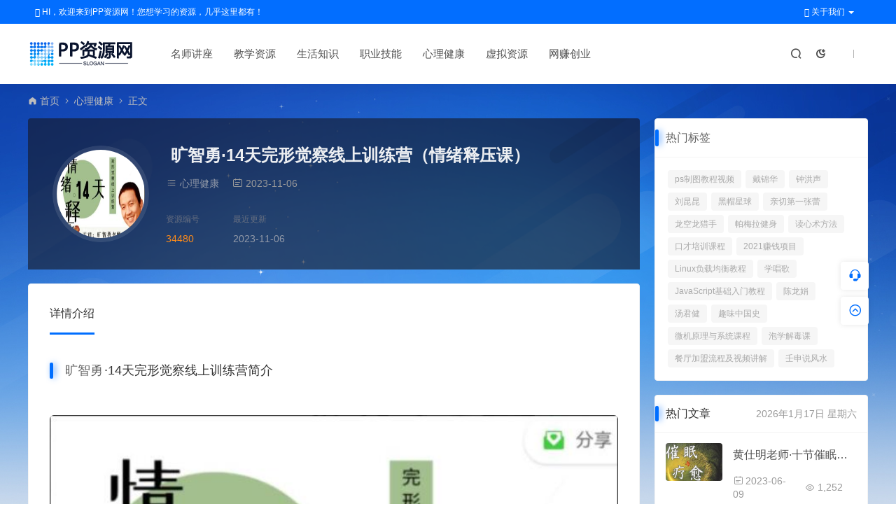

--- FILE ---
content_type: text/html; charset=UTF-8
request_url: https://www.ppym.net/34480.html
body_size: 15177
content:
<!DOCTYPE html>
<html lang="zh-Hans" >
	<head>
		<meta charset="UTF-8" />
		<meta name="applicable-device"content="pc,mobile">
		<meta http-equiv="X-UA-Compatible" content="IE=edge">
		<meta name="viewport" content="width=device-width, initial-scale=1">
		<title>旷智勇·14天完形觉察线上训练营（情绪释压课） - PP资源网</title>
		<meta name="keywords" content="旷智勇" />
		<meta name="description" content="旷智勇·14天完形觉察线上训练营简介 “14天完形觉察线上训练营课程”就是专为情绪释压设计的——跟着我,每天拿20分钟出来,重视并学着释放你的情绪吧。相信完成一段时间的训练之后，你会收获一个轻盈又自在、元气满满的你。 旷智勇·14天完形觉察线上训练营课程目录 以下是来自百度网盘中的资源截屏，资源是真实存在的，如果购买的..." />
		<link rel="shortcut icon" href=""/>
		<meta name='robots' content='max-image-preview:large' />
<style id='wp-emoji-styles-inline-css' type='text/css'>

	img.wp-smiley, img.emoji {
		display: inline !important;
		border: none !important;
		box-shadow: none !important;
		height: 1em !important;
		width: 1em !important;
		margin: 0 0.07em !important;
		vertical-align: -0.1em !important;
		background: none !important;
		padding: 0 !important;
	}
</style>
<style id='classic-theme-styles-inline-css' type='text/css'>
/*! This file is auto-generated */
.wp-block-button__link{color:#fff;background-color:#32373c;border-radius:9999px;box-shadow:none;text-decoration:none;padding:calc(.667em + 2px) calc(1.333em + 2px);font-size:1.125em}.wp-block-file__button{background:#32373c;color:#fff;text-decoration:none}
</style>
<style id='global-styles-inline-css' type='text/css'>
body{--wp--preset--color--black: #000000;--wp--preset--color--cyan-bluish-gray: #abb8c3;--wp--preset--color--white: #ffffff;--wp--preset--color--pale-pink: #f78da7;--wp--preset--color--vivid-red: #cf2e2e;--wp--preset--color--luminous-vivid-orange: #ff6900;--wp--preset--color--luminous-vivid-amber: #fcb900;--wp--preset--color--light-green-cyan: #7bdcb5;--wp--preset--color--vivid-green-cyan: #00d084;--wp--preset--color--pale-cyan-blue: #8ed1fc;--wp--preset--color--vivid-cyan-blue: #0693e3;--wp--preset--color--vivid-purple: #9b51e0;--wp--preset--gradient--vivid-cyan-blue-to-vivid-purple: linear-gradient(135deg,rgba(6,147,227,1) 0%,rgb(155,81,224) 100%);--wp--preset--gradient--light-green-cyan-to-vivid-green-cyan: linear-gradient(135deg,rgb(122,220,180) 0%,rgb(0,208,130) 100%);--wp--preset--gradient--luminous-vivid-amber-to-luminous-vivid-orange: linear-gradient(135deg,rgba(252,185,0,1) 0%,rgba(255,105,0,1) 100%);--wp--preset--gradient--luminous-vivid-orange-to-vivid-red: linear-gradient(135deg,rgba(255,105,0,1) 0%,rgb(207,46,46) 100%);--wp--preset--gradient--very-light-gray-to-cyan-bluish-gray: linear-gradient(135deg,rgb(238,238,238) 0%,rgb(169,184,195) 100%);--wp--preset--gradient--cool-to-warm-spectrum: linear-gradient(135deg,rgb(74,234,220) 0%,rgb(151,120,209) 20%,rgb(207,42,186) 40%,rgb(238,44,130) 60%,rgb(251,105,98) 80%,rgb(254,248,76) 100%);--wp--preset--gradient--blush-light-purple: linear-gradient(135deg,rgb(255,206,236) 0%,rgb(152,150,240) 100%);--wp--preset--gradient--blush-bordeaux: linear-gradient(135deg,rgb(254,205,165) 0%,rgb(254,45,45) 50%,rgb(107,0,62) 100%);--wp--preset--gradient--luminous-dusk: linear-gradient(135deg,rgb(255,203,112) 0%,rgb(199,81,192) 50%,rgb(65,88,208) 100%);--wp--preset--gradient--pale-ocean: linear-gradient(135deg,rgb(255,245,203) 0%,rgb(182,227,212) 50%,rgb(51,167,181) 100%);--wp--preset--gradient--electric-grass: linear-gradient(135deg,rgb(202,248,128) 0%,rgb(113,206,126) 100%);--wp--preset--gradient--midnight: linear-gradient(135deg,rgb(2,3,129) 0%,rgb(40,116,252) 100%);--wp--preset--font-size--small: 13px;--wp--preset--font-size--medium: 20px;--wp--preset--font-size--large: 36px;--wp--preset--font-size--x-large: 42px;--wp--preset--spacing--20: 0.44rem;--wp--preset--spacing--30: 0.67rem;--wp--preset--spacing--40: 1rem;--wp--preset--spacing--50: 1.5rem;--wp--preset--spacing--60: 2.25rem;--wp--preset--spacing--70: 3.38rem;--wp--preset--spacing--80: 5.06rem;--wp--preset--shadow--natural: 6px 6px 9px rgba(0, 0, 0, 0.2);--wp--preset--shadow--deep: 12px 12px 50px rgba(0, 0, 0, 0.4);--wp--preset--shadow--sharp: 6px 6px 0px rgba(0, 0, 0, 0.2);--wp--preset--shadow--outlined: 6px 6px 0px -3px rgba(255, 255, 255, 1), 6px 6px rgba(0, 0, 0, 1);--wp--preset--shadow--crisp: 6px 6px 0px rgba(0, 0, 0, 1);}:where(.is-layout-flex){gap: 0.5em;}:where(.is-layout-grid){gap: 0.5em;}body .is-layout-flow > .alignleft{float: left;margin-inline-start: 0;margin-inline-end: 2em;}body .is-layout-flow > .alignright{float: right;margin-inline-start: 2em;margin-inline-end: 0;}body .is-layout-flow > .aligncenter{margin-left: auto !important;margin-right: auto !important;}body .is-layout-constrained > .alignleft{float: left;margin-inline-start: 0;margin-inline-end: 2em;}body .is-layout-constrained > .alignright{float: right;margin-inline-start: 2em;margin-inline-end: 0;}body .is-layout-constrained > .aligncenter{margin-left: auto !important;margin-right: auto !important;}body .is-layout-constrained > :where(:not(.alignleft):not(.alignright):not(.alignfull)){max-width: var(--wp--style--global--content-size);margin-left: auto !important;margin-right: auto !important;}body .is-layout-constrained > .alignwide{max-width: var(--wp--style--global--wide-size);}body .is-layout-flex{display: flex;}body .is-layout-flex{flex-wrap: wrap;align-items: center;}body .is-layout-flex > *{margin: 0;}body .is-layout-grid{display: grid;}body .is-layout-grid > *{margin: 0;}:where(.wp-block-columns.is-layout-flex){gap: 2em;}:where(.wp-block-columns.is-layout-grid){gap: 2em;}:where(.wp-block-post-template.is-layout-flex){gap: 1.25em;}:where(.wp-block-post-template.is-layout-grid){gap: 1.25em;}.has-black-color{color: var(--wp--preset--color--black) !important;}.has-cyan-bluish-gray-color{color: var(--wp--preset--color--cyan-bluish-gray) !important;}.has-white-color{color: var(--wp--preset--color--white) !important;}.has-pale-pink-color{color: var(--wp--preset--color--pale-pink) !important;}.has-vivid-red-color{color: var(--wp--preset--color--vivid-red) !important;}.has-luminous-vivid-orange-color{color: var(--wp--preset--color--luminous-vivid-orange) !important;}.has-luminous-vivid-amber-color{color: var(--wp--preset--color--luminous-vivid-amber) !important;}.has-light-green-cyan-color{color: var(--wp--preset--color--light-green-cyan) !important;}.has-vivid-green-cyan-color{color: var(--wp--preset--color--vivid-green-cyan) !important;}.has-pale-cyan-blue-color{color: var(--wp--preset--color--pale-cyan-blue) !important;}.has-vivid-cyan-blue-color{color: var(--wp--preset--color--vivid-cyan-blue) !important;}.has-vivid-purple-color{color: var(--wp--preset--color--vivid-purple) !important;}.has-black-background-color{background-color: var(--wp--preset--color--black) !important;}.has-cyan-bluish-gray-background-color{background-color: var(--wp--preset--color--cyan-bluish-gray) !important;}.has-white-background-color{background-color: var(--wp--preset--color--white) !important;}.has-pale-pink-background-color{background-color: var(--wp--preset--color--pale-pink) !important;}.has-vivid-red-background-color{background-color: var(--wp--preset--color--vivid-red) !important;}.has-luminous-vivid-orange-background-color{background-color: var(--wp--preset--color--luminous-vivid-orange) !important;}.has-luminous-vivid-amber-background-color{background-color: var(--wp--preset--color--luminous-vivid-amber) !important;}.has-light-green-cyan-background-color{background-color: var(--wp--preset--color--light-green-cyan) !important;}.has-vivid-green-cyan-background-color{background-color: var(--wp--preset--color--vivid-green-cyan) !important;}.has-pale-cyan-blue-background-color{background-color: var(--wp--preset--color--pale-cyan-blue) !important;}.has-vivid-cyan-blue-background-color{background-color: var(--wp--preset--color--vivid-cyan-blue) !important;}.has-vivid-purple-background-color{background-color: var(--wp--preset--color--vivid-purple) !important;}.has-black-border-color{border-color: var(--wp--preset--color--black) !important;}.has-cyan-bluish-gray-border-color{border-color: var(--wp--preset--color--cyan-bluish-gray) !important;}.has-white-border-color{border-color: var(--wp--preset--color--white) !important;}.has-pale-pink-border-color{border-color: var(--wp--preset--color--pale-pink) !important;}.has-vivid-red-border-color{border-color: var(--wp--preset--color--vivid-red) !important;}.has-luminous-vivid-orange-border-color{border-color: var(--wp--preset--color--luminous-vivid-orange) !important;}.has-luminous-vivid-amber-border-color{border-color: var(--wp--preset--color--luminous-vivid-amber) !important;}.has-light-green-cyan-border-color{border-color: var(--wp--preset--color--light-green-cyan) !important;}.has-vivid-green-cyan-border-color{border-color: var(--wp--preset--color--vivid-green-cyan) !important;}.has-pale-cyan-blue-border-color{border-color: var(--wp--preset--color--pale-cyan-blue) !important;}.has-vivid-cyan-blue-border-color{border-color: var(--wp--preset--color--vivid-cyan-blue) !important;}.has-vivid-purple-border-color{border-color: var(--wp--preset--color--vivid-purple) !important;}.has-vivid-cyan-blue-to-vivid-purple-gradient-background{background: var(--wp--preset--gradient--vivid-cyan-blue-to-vivid-purple) !important;}.has-light-green-cyan-to-vivid-green-cyan-gradient-background{background: var(--wp--preset--gradient--light-green-cyan-to-vivid-green-cyan) !important;}.has-luminous-vivid-amber-to-luminous-vivid-orange-gradient-background{background: var(--wp--preset--gradient--luminous-vivid-amber-to-luminous-vivid-orange) !important;}.has-luminous-vivid-orange-to-vivid-red-gradient-background{background: var(--wp--preset--gradient--luminous-vivid-orange-to-vivid-red) !important;}.has-very-light-gray-to-cyan-bluish-gray-gradient-background{background: var(--wp--preset--gradient--very-light-gray-to-cyan-bluish-gray) !important;}.has-cool-to-warm-spectrum-gradient-background{background: var(--wp--preset--gradient--cool-to-warm-spectrum) !important;}.has-blush-light-purple-gradient-background{background: var(--wp--preset--gradient--blush-light-purple) !important;}.has-blush-bordeaux-gradient-background{background: var(--wp--preset--gradient--blush-bordeaux) !important;}.has-luminous-dusk-gradient-background{background: var(--wp--preset--gradient--luminous-dusk) !important;}.has-pale-ocean-gradient-background{background: var(--wp--preset--gradient--pale-ocean) !important;}.has-electric-grass-gradient-background{background: var(--wp--preset--gradient--electric-grass) !important;}.has-midnight-gradient-background{background: var(--wp--preset--gradient--midnight) !important;}.has-small-font-size{font-size: var(--wp--preset--font-size--small) !important;}.has-medium-font-size{font-size: var(--wp--preset--font-size--medium) !important;}.has-large-font-size{font-size: var(--wp--preset--font-size--large) !important;}.has-x-large-font-size{font-size: var(--wp--preset--font-size--x-large) !important;}
.wp-block-navigation a:where(:not(.wp-element-button)){color: inherit;}
:where(.wp-block-post-template.is-layout-flex){gap: 1.25em;}:where(.wp-block-post-template.is-layout-grid){gap: 1.25em;}
:where(.wp-block-columns.is-layout-flex){gap: 2em;}:where(.wp-block-columns.is-layout-grid){gap: 2em;}
.wp-block-pullquote{font-size: 1.5em;line-height: 1.6;}
</style>
<link rel='stylesheet' id='uikit-css' href='https://www.ppym.net/wp-content/themes/ceomax/static/css/uikit.css' type='text/css' media='all' />
<link rel='stylesheet' id='diy-css' href='https://www.ppym.net/wp-content/themes/ceomax/static/css/diy.css' type='text/css' media='all' />
<link rel='stylesheet' id='iconfont-css' href='https://www.ppym.net/wp-content/themes/ceomax/static/css/iconfont.css' type='text/css' media='all' />
<link rel='stylesheet' id='font-css' href='https://www.ppym.net/wp-content/themes/ceomax/static/css/font-awesome.min.css' type='text/css' media='all' />
<link rel='stylesheet' id='erphpdown-css' href='https://www.ppym.net/wp-content/themes/ceomax/ceoshop/erphpdown/static/erphpdown.css' type='text/css' media='screen' />
<link rel='stylesheet' id='style-css' href='https://www.ppym.net/wp-content/themes/ceomax/style.css' type='text/css' media='all' />
<script type="text/javascript" src="https://www.ppym.net/wp-content/themes/ceomax/static/js/jquery.min.js" id="jquery-js"></script>
<script type="text/javascript" src="https://www.ppym.net/wp-content/themes/ceomax/static/js/uikit.min.js" id="uikit-js"></script>
<script type="text/javascript" src="https://www.ppym.net/wp-content/themes/ceomax/static/js/jquery.form.js" id="form-js"></script>
<link rel="canonical" href="https://www.ppym.net/34480.html" />
<link rel='shortlink' href='https://www.ppym.net/?p=34480' />
	<style id="erphpdown-custom"></style>
	<script>window._ERPHPDOWN = {"uri":"https://www.ppym.net/wp-content/themes/ceomax/ceoshop/erphpdown/", "payment": "5", "theme": "ceomax"}</script>
	</head>
	<body id="ceotheme" class="">
        <script>var all_night_theme=false;</script><script>var is_switch_day_night=true;</script>	    <style>
			    </style>
		<div class="ceo-background-muted site ceo-zz-background" >
			<div class="ceo-topnav" style="display: block;background: #026eff;">
	<div class="ceo-container" style="position: relative;">
		<nav class="ceo-top-navbar">
    <ul class="ceo-top-nav navbar-left">
    	<li>
    		<a href="/vip" style="color:#fff" target="_blank"><i class="fa fa-bell-o"></i> HI，欢迎来到PP资源网！您想学习的资源，几乎这里都有！</a>
    	</li>
    </ul>
    <ul class="ceo-top-nav navbar-right ceo-nav-top-app">
            	    	<li class="lang-style" style="color: #fff;">
    		<ul class="ceo-top-nav">
    			<li class="dropdown language-btn">
    				<span class="dropdown-toggle m-t-0 " data-toggle="dropdown">
                		<i class="fa fa-coffee"></i> 关于我们                		<b class="caret"></b>
                	</span>
    				<ul class="dropdown-menu language-select" style="display: none;">
    					<b class="caret caret1"></b>
    					    				</ul>
    			</li>
    		</ul>
    	</li>
    	    </ul>
</nav>	</div>
</div>
<header class="header ceo-background-default ceo-position-relative">
    <div class="navbar">
    	<div class="ceo-container ceo-flex ceo-flex-middle ceo-position-relative ceo-logo-shou">
    		<a href="https://www.ppym.net" class="logo ceo-logo ceo-display-inline-block" alt="PP资源网">
    		    <div class="ceo-logo-nav-night ceo-visible@m" style="background-image: url(/wp-content/themes/ceomax/static/images/newlogo.png);"></div>
    		    <div class="ceo-app-logo" style="background-image: url(/wp-content/themes/ceomax/static/images/newlogo.png);"></div>
    		        		</a>
    		
    		<nav class="nav ceo-flex-1 ceo-position-relative ceo-visible@m"><ul id="menu-%e5%88%86%e7%b1%bb" class="nav ceo-flex-1 ceo-margin-remove"><li id="menu-item-34626" class="menu-item menu-item-type-taxonomy menu-item-object-category menu-item-34626"><a href="https://www.ppym.net/%e5%90%8d%e5%b8%88%e8%ae%b2%e5%ba%a7">名师讲座</a></li>
<li id="menu-item-34623" class="menu-item menu-item-type-taxonomy menu-item-object-category menu-item-34623"><a href="https://www.ppym.net/%e6%95%99%e5%ad%a6%e8%b5%84%e6%ba%90">教学资源</a></li>
<li id="menu-item-34624" class="menu-item menu-item-type-taxonomy menu-item-object-category menu-item-34624"><a href="https://www.ppym.net/%e7%94%9f%e6%b4%bb%e7%9f%a5%e8%af%86">生活知识</a></li>
<li id="menu-item-34622" class="menu-item menu-item-type-taxonomy menu-item-object-category menu-item-34622"><a href="https://www.ppym.net/%e8%81%8c%e4%b8%9a%e6%8a%80%e8%83%bd">职业技能</a></li>
<li id="menu-item-34627" class="menu-item menu-item-type-taxonomy menu-item-object-category current-post-ancestor current-menu-parent current-post-parent menu-item-34627"><a href="https://www.ppym.net/%e5%bf%83%e7%90%86%e5%81%a5%e5%ba%b7">心理健康</a></li>
<li id="menu-item-34628" class="menu-item menu-item-type-taxonomy menu-item-object-category menu-item-34628"><a href="https://www.ppym.net/%e8%99%9a%e6%8b%9f%e8%b5%84%e6%ba%90">虚拟资源</a></li>
<li id="menu-item-34621" class="menu-item menu-item-type-taxonomy menu-item-object-category menu-item-34621"><a href="https://www.ppym.net/%e7%bd%91%e8%b5%9a%e5%88%9b%e4%b8%9a">网赚创业</a></li>
</ul></nav>    
    		<div class="header-info ceo-flex ceo-flex-middle">
    		        			<a href="#header-search" class="header-search ceo-navbar-s" ceo-toggle><i class="iconfont icon-sousuo ceo-text-bolder"></i></a>
    			    			    			<a href="javascript:switchNightMode()" class="header-search ceo-navbar-s" ceo-tooltip="开启/关闭夜间模式"><i class="iconfont icon-nightmode ceo-text-bolder to-night"></i></a>
    			    			    			<a href="#mob-nav" ceo-toggle><i class="iconfont icon-category ceo-text-bolder ceo-hidden@s"></i></a>
    			<div id="mob-nav" ceo-offcanvas>
    		        <div class="ceo-offcanvas-bar ceo-background-default ceo-box-shadow-small">
    					<div class="mob-nav">
    						<div class="b-b ceo-padding-small ceo-text-center">
    							<a href="https://www.ppym.net" class="logo ceo-display-inline-block"><img src="/wp-content/themes/ceomax/static/images/newlogo.png" /></a>
    						</div>
    						<ul id="menu-%e5%88%86%e7%b1%bb-1" class="nav ceo-flex-1  ceo-text-left"><li class="menu-item menu-item-type-taxonomy menu-item-object-category menu-item-34626"><a href="https://www.ppym.net/%e5%90%8d%e5%b8%88%e8%ae%b2%e5%ba%a7">名师讲座</a></li>
<li class="menu-item menu-item-type-taxonomy menu-item-object-category menu-item-34623"><a href="https://www.ppym.net/%e6%95%99%e5%ad%a6%e8%b5%84%e6%ba%90">教学资源</a></li>
<li class="menu-item menu-item-type-taxonomy menu-item-object-category menu-item-34624"><a href="https://www.ppym.net/%e7%94%9f%e6%b4%bb%e7%9f%a5%e8%af%86">生活知识</a></li>
<li class="menu-item menu-item-type-taxonomy menu-item-object-category menu-item-34622"><a href="https://www.ppym.net/%e8%81%8c%e4%b8%9a%e6%8a%80%e8%83%bd">职业技能</a></li>
<li class="menu-item menu-item-type-taxonomy menu-item-object-category current-post-ancestor current-menu-parent current-post-parent menu-item-34627"><a href="https://www.ppym.net/%e5%bf%83%e7%90%86%e5%81%a5%e5%ba%b7">心理健康</a></li>
<li class="menu-item menu-item-type-taxonomy menu-item-object-category menu-item-34628"><a href="https://www.ppym.net/%e8%99%9a%e6%8b%9f%e8%b5%84%e6%ba%90">虚拟资源</a></li>
<li class="menu-item menu-item-type-taxonomy menu-item-object-category menu-item-34621"><a href="https://www.ppym.net/%e7%bd%91%e8%b5%9a%e5%88%9b%e4%b8%9a">网赚创业</a></li>
</ul>    					</div>
    		        </div>
    		    </div>
        		<div id="header-search" ceo-modal>
    <div class="ceo-tan ceo-modal-dialog ceo-modal-body home-modal ceo-padding-remove ceo-margin-auto-vertical">
        <button class="ceo-modal-close-default" type="button" ceo-close></button>
        <div class="b-r-12 ceo-background-default ceo-overflow-hidden ceo-position-relative ceo-padding-30px">
            <h3>搜索</h3>
    		<div class="search search-navbar">
    			<form method="get" class="b-r-4 b-a ceo-form ceo-flex ceo-overflow-hidden search-form" action="https://www.ppym.net">
    				<input type="search" placeholder="输入关键字搜索" autocomplete="off" value="" name="s" required="required" class="ceo-input ceo-flex-1 ceo-text-small">
    				<button type="submit"><i class="iconfont icon-sousuo ceo-text-bolder"></i></button>
    			</form>
    		</div>
            <div class="header-btn-search">
                <div class="header-btn-search-s ceo-dt change-color btn-search-all">搜索全站</div>
                            </div>
    		<div class="tags-item ceo-margin-top">
    			<p class="ceo-margin-small-bottom ceo-text-small">热门标签：</p>
    			<a href="https://www.ppym.net/tag/%e5%bf%ab%e9%80%9f%e8%b5%9a%e9%92%b1%e9%a1%b9%e7%9b%ae" class="tag-cloud-link tag-link-7280 tag-link-position-1" style="font-size: 12px;">快速赚钱项目</a>
<a href="https://www.ppym.net/tag/%e6%8f%92%e7%94%bb%e5%9f%b9%e8%ae%ad" class="tag-cloud-link tag-link-7493 tag-link-position-2" style="font-size: 12px;">插画培训</a>
<a href="https://www.ppym.net/tag/%e7%9f%ad%e8%a7%86%e9%a2%91%e5%88%9b%e4%bd%9c" class="tag-cloud-link tag-link-7218 tag-link-position-3" style="font-size: 12px;">短视频创作</a>
<a href="https://www.ppym.net/tag/%e9%9b%b6%e5%9f%ba%e7%a1%80%e7%82%92%e8%82%a1%e6%95%99%e7%a8%8b" class="tag-cloud-link tag-link-7824 tag-link-position-4" style="font-size: 12px;">零基础炒股教程</a>
<a href="https://www.ppym.net/tag/%e8%82%a1%e7%a5%a8%e5%9f%ba%e7%a1%80%e7%9f%a5%e8%af%86%e5%85%a5%e9%97%a8" class="tag-cloud-link tag-link-7498 tag-link-position-5" style="font-size: 12px;">股票基础知识入门</a>
<a href="https://www.ppym.net/tag/%e6%96%b0%e6%89%8b%e4%b9%b0%e8%82%a1%e7%a5%a8%e5%85%a5%e9%97%a8%e6%95%99%e7%a8%8b" class="tag-cloud-link tag-link-7212 tag-link-position-6" style="font-size: 12px;">新手买股票入门教程</a>
<a href="https://www.ppym.net/tag/%e8%82%a1%e7%a5%a8%e5%85%a5%e9%97%a8%e5%9f%ba%e7%a1%80%e7%9f%a5%e8%af%86%e8%ae%b2%e5%ba%a7" class="tag-cloud-link tag-link-7213 tag-link-position-7" style="font-size: 12px;">股票入门基础知识讲座</a>
<a href="https://www.ppym.net/tag/%e5%b9%b4%e8%bd%bb%e4%ba%ba%e5%88%9b%e4%b8%9a%e9%a1%b9%e7%9b%ae%e6%8e%a8%e8%8d%90" class="tag-cloud-link tag-link-8772 tag-link-position-8" style="font-size: 12px;">年轻人创业项目推荐</a>
<a href="https://www.ppym.net/tag/%e7%9f%ad%e8%a7%86%e9%a2%91%e4%b8%aa%e4%ba%baip%e8%bf%90%e8%90%a5" class="tag-cloud-link tag-link-8220 tag-link-position-9" style="font-size: 12px;">短视频个人ip运营</a>    		</div>
		</div>
    	<div class="home-modal-bottom">
    	    <ul>
    	        <li></li>
    	        <li></li>
    	    </ul>
    	</div>
	</div>
</div>
<script>
    $(".btn-search-all").on("click",function () {
        $(".search .search-form button").trigger('click')
    })
    $(".btn-search-category").on("click",function (event) {
        event.preventDefault()
        let search_s=$(".search-navbar input[name=s]").val();
        if(!search_s){
            return false;
        }
        let category_search_url='/?s='+search_s+"&cat=34480"
        console.log(category_search_url)
        location.href=category_search_url
    })
</script>        		
        		<em class="ceo-display-inline-block"></em>
    		</div>
    	</div>
    </div>
</header><main>
		<section class="beijing"  style="background: url(/wp-content/themes/ceomax/static/images/ceo-bg.jpg) no-repeat top center;">

		<div class="ceo-container ceo-margin-medium-bottom">
		    <!--当前位置-->
<div class="ceo-flex ceo-weizhi">
            <div class="crumb ceo-flex-1 ceo-text-small">
            <div class="crumb ceo-flex-1"><i class="iconfont icon-shouye1"></i> <a itemprop="breadcrumb" href="https://www.ppym.net">首页</a> <i class="iconfont icon-arrow-right"></i> <a itemprop="breadcrumb" href="https://www.ppym.net/%e5%bf%83%e7%90%86%e5%81%a5%e5%ba%b7">心理健康</a> <i class="iconfont icon-arrow-right"></i> <span class="current">正文</span></div>        </div>
        </div>
<!--当前位置-->			<div class="ceo-side-lie ceo-margin-top-20" ceo-grid>
				<div class="ceo-side-lie-z single ceo-width-auto">
					
<div class="ceo_app_shop">
    <div class="app_shop_mk" style="background: url(/wp-content/themes/ceomax/static/images/ceo-shop3-bg.png) no-repeat center top;background-size: 100% 100%;">
                <div class="app_shop_title">
            <h1 class="app_shop_title_h1" title="旷智勇·14天完形觉察线上训练营（情绪释压课）">
                

<div class="ceo-single-tese">
    </div>                旷智勇·14天完形觉察线上训练营（情绪释压课）            </h1>
            <div class="p2">
                <div class="ceo-text-small ceo-text-muted ceo-flex ceo-text-truncate ceo-overflow-auto">
				    <div class="avatar ceo-flex-middle">
					    				    </div>
				    					<span class="ceo-flex-1 ceo-display-inline-block ceo-single-right ceo-flex ceo-flex-middle"><i class="iconfont icon-rili"></i> 2023-11-06</span>
															
										<span class="ceo-display-inline-block ceo-single-left ceo-flex ceo-flex-middle">					</span>
									</div>
            </div>
        </div>
    </div>
    
        <div class="app_shop_box" style="display:none;">
        <div class="app_shop_jg ceo-flex">
            <span class="app_shop_jg_se ceo-flex-1">
                <em style="font-size: 12px;">¥</em>
                <span id="priceinfo">9</span>
                <em style="font-size: 12px;">知币 </em>
            </span>
            
            <!--点赞收藏按钮-->
                    </div>
        
        <!--VIP权限-->
        <div class="app_shop_vip">
            <span class="app_shop_vip_title">
                <i class="iconfont icon-sketch"></i>VIP免费            </span>
        </div>
        <script>
            $('.pricelt li').click(function () { !$(this).hasClass('disabled') && $(this).addClass("on").siblings().removeClass("on"); });
        </script>
        <div class="app_shop_an">
            <div class="xz">
                <!--下载按钮-->
                <div class="xz1">
                    <a class="makeFunc" href="javascript:void(0)" onclick="ceoshop_download('')"><i class="iconfont icon-download"></i>
                    立即下载                    </a>
                </div>
                
                <!--升级会员
                <div class="xz1">
                    <a class="shop3-vip" href="" target="_blank" >
                        <i class="iconfont icon-vip"></i>                     </a>
                </div>
                -->
            </div>
            
            <!--演示按钮-->
                        
            <!--提示语-->
                        
        </div>
            </div>
    </div>					<div class="ceo-shop3-zl">
    <div class="snyc" style="background: url(/wp-content/themes/ceomax/static/images/ceo-shop3-bg.png) no-repeat center top;background-size: 100% 100%;">
        <div class="proimg">
            <img src="https://yxx1.oss-cn-guangzhou.aliyuncs.com/wp-content/uploads/2023/11/06/1156808149ef0be70b4db9974fcfabbde8895b.jpg?x-oss-process=image/resize,m_fill,h_200,w_300&h=126&w=126&zc=1" data-src="https://yxx1.oss-cn-guangzhou.aliyuncs.com/wp-content/uploads/2023/11/06/1156808149ef0be70b4db9974fcfabbde8895b.jpg?x-oss-process=image/resize,m_fill,h_200,w_300&h=126&w=126&zc=1" alt="旷智勇·14天完形觉察线上训练营（情绪释压课）">
        </div>
        <div class="text">
            <h1 class="p1" title="旷智勇·14天完形觉察线上训练营（情绪释压课）">
                

<div class="ceo-single-tese">
    </div>                旷智勇·14天完形觉察线上训练营（情绪释压课）            </h1>
            <div class="p2">
                <div class="ceo-text-small ceo-text-muted ceo-flex ceo-text-truncate ceo-overflow-auto">
				    <div class="avatar ceo-flex ceo-flex-middle">
					    
												<span class="ceo-display-inline-block ceo-single-right ceo-flex ceo-flex-middle"><i class="iconfont icon-category"></i> <a href="https://www.ppym.net/%e5%bf%83%e7%90%86%e5%81%a5%e5%ba%b7">心理健康</a></span>
										    </div>
				    					<span class="ceo-display-inline-block ceo-single-right ceo-flex ceo-flex-middle"><i class="iconfont icon-rili"></i> 2023-11-06</span>
					
					
					
					
										<span class="ceo-display-inline-block ceo-flex ceo-flex-middle">					</span>
									</div>
            </div>

            <div class="p3">
                                <span>
                    <i>资源编号</i>
                    <b>34480</b>
                </span>
                
                
                                <span>
                    <i>最近更新</i>
                    <b>2023-11-06</b>
                </span>
                            </div>
        </div>
    </div>

    <div class="pricelt">
        <span class="sellP">
            <em style="font-size: 13px;">¥</em>
            <span id="priceinfo">9</span>
            <em style="font-size: 13px;">知币 </em>
            <span class="ceo-shop3-vip">
                <i class="iconfont icon-sketch"></i>VIP免费
                    <span class="stag_tp">
                        <a href="https://www.ppym.net/users?pd=money" target="_blank" class="ceoshop-vip2">升级VIP</a>
                        <label>尊享海量资源免费下载特权</label>
                    </span>            </span>
        </span>

        <!--点赞收藏按钮-->
        
    </div>


    </div>					<div class="">
						<div class="b-a b-r-4 single-warp ceo-overflow-hidden ceo-background-default ceo-margin-bottom ceo-padding-remove-bottom">
						    						                                    <ul class="single-navs single-nav ceo-padding-remove-left ceo-flex">
    							    <ul class="consultingshop ceo-flex-1 ">
    
                                    <li class="ceo-display-inline-block ceo-margin-medium-right"><span class="current"><a href="#xiangqing"  ceo-scroll>详情介绍</a></span></li>
    
    								</ul>
    						
							    </ul>
														
							<!--文章内容模块-->
							<div class="single-content" id="contentstart">
							    <!--内页顶部广告位-->
<!--内页顶部广告位-->                                
<div class="ceo-video-s">
<script src="https://www.ppym.net/wp-content/themes/ceomax/module/ckplayer/ckplayer.min.js"></script><script>
	$(".erphp-login-must").on("click",function () {
		UIkit.modal('#modal-login').show();
	})
    $(function () {

        if(jQuery('.ckplayer-video').length){
            jQuery('.ckplayer-video').each(function(){
                jQuery(this).height(jQuery(this).width()*0.5678);
            });
        }

        if(jQuery(".ckplayer-video-real").length){
            jQuery(".ckplayer-video-real").bind('contextmenu',function() { return false; });
            jQuery(".ckplayer-video-real").each(function(){
                var conv = jQuery(this).data("video")
                conn = jQuery(this).data("nonce");
                new ckplayer({
                    container:"#ckplayer-video-"+conn,
                    variable:"player",
                    autoplay:false,
                    video:conv
                });
            });
        }
        //提示购买
        $(".playicon").on("click",function () {
            if($(this).next().find(".erphpdown-buy").length){
                $(this).next().find(".erphpdown-buy").trigger('click')
            }
        })

        //播放
        $("li a.video_link_play,.ceo-shop5-liebiao a").on("click",function (event) {
            // event.preventDefault()
            console.log($(this).attr("data-video_link"))
            var video_link=$(this).attr("data-video_link")
            if(video_link){
                if( $(".single-video iframe").length){
                    $(".single-video iframe").attr('src',$(this).attr("data-video_link"))
                    $(".ceo-shop5-liebiao li").removeClass('ceo-shop5-liebiao-s')
                    $(".ceo-shop5-liebiao li a").removeClass('ceo-shop5-liebiao-d')
                    $(this).prev().addClass('ceo-shop5-liebiao-d')
                    $(this).addClass('ceo-shop5-liebiao-d')
                    return false;
                }
                if( $(".single-video video").length){
                    $(".single-video video").attr('src',$(this).attr("data-video_link"))
                    $(".ceo-shop5-liebiao li").removeClass('ceo-shop5-liebiao-s')
                    $(".ceo-shop5-liebiao li a").removeClass('ceo-shop5-liebiao-d')
                    $(this).prev().addClass('ceo-shop5-liebiao-d')
                    $(this).addClass('ceo-shop5-liebiao-d')
                    return false;
                }

            }
        })
    })

</script>
</div>
                                <h2><a href="https://www.ppym.net/tag/%e6%97%b7%e6%99%ba%e5%8b%87" title="查看所有文章关于 旷智勇"target="_blank">旷智勇</a>·14天完形觉察线上训练营简介</h2>
<p><a decoding="async" loading="lazy" class="alignnone wp-image-115681" title="旷智勇·14天完形觉察线上训练营简介" href="https://yxx1.oss-cn-guangzhou.aliyuncs.com/wp-content/uploads/2023/11/06/1156808149ef0be70b4db9974fcfabbde8895b.jpg" data-fancybox="images" data-fancybox="gallery"><img decoding="async" loading="lazy" class="alignnone wp-image-115681" title="旷智勇·14天完形觉察线上训练营简介" src="https://yxx1.oss-cn-guangzhou.aliyuncs.com/wp-content/uploads/2023/11/06/1156808149ef0be70b4db9974fcfabbde8895b.jpg" alt="旷智勇·14天完形觉察线上训练营简介" height="902" width="1261"></a></p>
<p>“14天完形觉察线上训练营课程”就是专为情绪释压设计的——跟着我,每天拿20分钟出来,重视并学着释放你的情绪吧。相信完成一段时间的训练之后，你会收获一个轻盈又自在、元气满满的你。</p>
<h2>旷智勇·14天完形觉察线上训练营课程目录</h2>
<p><span style="color: #ff0000">以下是来自百度网盘中的资源截屏，资源是真实存在的，如果购买的资源失效请联系客服获取</span><br />
<a decoding="async" loading="lazy" class="alignnone wp-image-115682" title="旷智勇·14天完形觉察线上训练营课程目录" href="https://yxx1.oss-cn-guangzhou.aliyuncs.com/wp-content/uploads/2023/11/06/115680c40293c3df1e4e5e8ac9860b7ed9f633.png" data-fancybox="images" data-fancybox="gallery"><img decoding="async" loading="lazy" class="alignnone wp-image-115682" title="旷智勇·14天完形觉察线上训练营课程目录" src="https://yxx1.oss-cn-guangzhou.aliyuncs.com/wp-content/uploads/2023/11/06/115680c40293c3df1e4e5e8ac9860b7ed9f633.png" alt="旷智勇·14天完形觉察线上训练营课程目录" height="1953" width="1264"></a></p>
<p>01.（必听）旷智勇老师成长背景.mp3</p>
<p>02.（必听）本课程设计思路与目的及效果.mp3</p>
<p>03.（必听）练习前温馨提示.mp3</p>
<p>04.第一天理论：自我与完形的三界觉察.mp3</p>
<p>05.第一天练习：自我的三界觉察.mp3</p>
<p>06.第二天理论：情绪对身心健康的影响.mp3</p>
<p>07.第二天练习：叹出你生命的苦痛与压抑.mp3</p>
<p>08.第三天理论：如何安静的和自己在一起.mp3</p>
<p>09.第三天练习：静静的只和自己在一起.mp3</p>
<p>10.第四天理论：身心一体的原理.mp3</p>
<p>11.第四天练习：释放你肩膀的压力.mp3</p>
<p>12.第五天理论：情绪对身体的影响.mp3</p>
<p>13.第五天练习：在抖动中松动你的身体与情绪.mp3</p>
<p>14.（练习前必听）艺术疗愈理论及练习前指导.mp3</p>
<p>15.第六天练习：一首歌的疗愈.mp3</p>
<p>16.第七天理论：什么是真正的爱自己？.mp3</p>
<p>17.第七天练习：我爱你，亲爱的身体.mp3</p>
<p>18.第八天理论：释放悲伤情绪的重要性.mp3</p>
<p>19第八天练习：释放你的悲伤，与往事干杯.mp3</p>
<p>20.第九天理论：愤怒情绪的作用及对身体的影响.mp3</p>
<p>21.第九天练习：愤怒，守护你的界线.mp3</p>
<p>22.第十天理论：（必听）给内在孩童的一封信.mp3</p>
<p>23.第十天引导：（必听）写信引导.mp3</p>
<p>24.第十天练习：给内在孩童的一封信.mp3</p>
<p>25.第十一天理论：母亲对孩子的影响.mp3</p>
<p>26.第十一天练习：妈妈，我想跟您说.mp3</p>
<p>27.第十二天理论：父亲，你是我的天.mp3</p>
<p>28.第十二天练习：爸爸，我想和您说.mp3</p>
<p>29.第十三天理论：呼吸对一个人的影响.mp3</p>
<p>30.第十三天练习：柔柔的腹式呼吸.mp3</p>
<p>31.第十四天理论：爱与感恩，让心灵升华.mp3</p>
<p>32.第十四天练习：感恩您.mp3</p>
<fieldset class="erphpdown" id="erphpdown"><legend>资源下载</legend>资源下载价格<span class="erphpdown-price">9</span>元<a href="javascript:;" rel="external nofollow"  class="erphp-wppay-loader erphpdown-buy" data-post="34480">立即支付</a>&nbsp;&nbsp;</fieldset>							</div>
							<!--文章内容模块-->

							<div class="single-foot ceo-text-center ceo-padding-an" id="single-anniu">
		
	    
		<a href="javascript:;" data-action="topTop" data-id="34480" class="ceo-display-inline-block btn change-color dotGood ">
		<i class="iconfont icon-dianzan"></i> 点赞 (<span class="count">21</span>)
	</a>
		
	
</div>

<!--版权-->
<div class="single-cop">
	<div class="ceo-alert-banquan b-r-4" ceo-alert>
		<p class="ceo-margin-remove-bottom ceo-margin-small-top ceo-margin-bottom-20">版权声明：本资源均通过网络等合法渠道获取，本资源仅作为学习交流所用，其版权归出版社或者原作者所有，本站不对所涉及的版权问题负责。本站提供的付费项目绝对不是商品价格，而是一种用户赞助打赏给站长整理资源的回馈，如原作者认为侵权请联系立即删除文章下架资源。</p>
	 
	</div>
</div>

<!--标签-->
<div class="ceo-margin-top b-t">
	<div class="tags-item ceo-single-tags">
		<a href="https://www.ppym.net/tag/%e6%97%b7%e6%99%ba%e5%8b%87" rel="tag">旷智勇</a>	</div>
</div>

						</div>
						
						
<div class="ceo-grid-small ceo-margin-bottom" ceo-grid>
		
		<div class="ceo-width-1-2">
		<div class="ceo-display-block ceo-text-truncate ceo-background-default ceo-padding-small b-r-4 b-a">
		<i class="iconfont icon-arrow-lift ceo-margin-right"></i>
		<a href="https://www.ppym.net/34471.html" rel="prev">常军·沟通心理学（百度网盘）</a>		</div>
	</div>
	<div class="ceo-width-1-2 ceo-text-right">
		<div class="ceo-display-block ceo-text-truncate ceo-background-default ceo-padding-small b-r-4 b-a">
		<a href="https://www.ppym.net/34495.html" rel="next">孙利群·多维无痛辨证取栓视频课程</a><i class="iconfont icon-arrow-right ceo-margin-left"></i>
		</div>
	</div>
	
	</div>
						<!--内页底部广告位-->
<!--内页底部广告位-->
						<!--常见问题-->
						
						<!--相关文章-->
																		<section id="ceoxiangguan" class="ceo-background-default b-b ceo-margin-bottom-20 ceo-margin-top-20 b-r-4 ceo-single-foos ceo-xiangguan">
	<div class="ceo-qa-commont section-title ceo-flex ceo-flex-middle">
		<h3 class="ceo-position-relative ceo-flex-1 ceo-display-inline-block ceo-margin-remove"><i class="iconfont icon-wenjuan"></i> 相关文章</h3>
	</div>
	<div class="card ceo-margin-top">
		<div class="ceo-grid-ceosmls" ceo-grid>
						
			<div class="ceo-width-1-1@s ceo-width-1-2 ceo-width-1-4@xl">
				<div class="card-item b-r-4 ceo-background-default ceo-overflow-hidden ceo-vip-icons">
                    <span class="meta-vip-tag"></span>
            
    
	<div class="ceo_xg_img">
    	<a href="https://www.ppym.net/35625.html"  class="cover ceo-display-block ceo-overflow-hidden ">

                	    <img src="https://yxx1.oss-cn-guangzhou.aliyuncs.com/wp-content/uploads/2024/09/27/43787faf219954eff9dabdcf0313e3ecc.png?x-oss-process=image/resize,m_fill,h_200,w_300" alt="亲子教育实战讲师认证营：培养新一代父母的家庭教育技能" class="ceo-width-1-1@s" >
    	</a>
    </div>
        <div class="ceo-padding-remove">
                <div class="card-title-desc">
            <a href="https://www.ppym.net/35625.html"  class="title ceo-display-block" title="亲子教育实战讲师认证营：培养新一代父母的家庭教育技能">
                亲子教育实战讲师认证营：培养新一代父母的家庭教育技能            </a>
        </div>
            </div>

        <div class="ceo_freepath_subtitle">
        <!--分类-->
                <div class="ceo_freepath_zhujiang">
            <a href="https://www.ppym.net/%e5%bf%83%e7%90%86%e5%81%a5%e5%ba%b7"><i class="fa fa-folder-open-o ceo-right-3"></i>心理健康</a>		</div>
				<!--演示-->
		        <div class="ceo_freepath_keshi">
                    </div>
                <!--标签-->
                <div class="ceo_biaoqian">
                </div>
            </div>
    
		<div class="ceo-padding-small card-foot ceo-card-foot">
		<div class="item-foot ceo-flex ceo-flex-middle">
			<div class="avatar ceo-flex-1 ceo-flex ceo-flex-middle">
		    				<img alt='' src='//www.ppym.net/wp-content/themes/ceomax/static/images/avatar.png' class='avatar avatar-20 photo' data-id='1' height='20' width='20' />					    				<span class="ceo-font-mini ceo-display-block ceo-margin-small-left"><a href="https://www.ppym.net/author/zhixing" title="由 资源君 发布" rel="author">资源君</a></span>
						</div>
			<div class="cat ceo-font-mini ceo-text-truncate">
			    			    <span class="ceo-yc ceo-ycd ceo-display-inline-block ceo-flex ceo-flex-middle ceo-card-margin-left" ceo-tooltip="2024-09-12" ><i class="iconfont icon-rili"></i> 1年前			    </span>
			    			    				<span class="ceo-ycd ceo-display-inline-block ceo-flex ceo-flex-middle ceo-card-margin-left"><i class="iconfont icon-yanjing"></i> 559				</span>
												<span class="ceoshop-price ceo-card-margin-left" style="color: #ff4800;"><i class="iconfont icon-credit-level"></i> 9</span>							</div>
		</div>
	</div>
	</div>
			</div>
			
			<div class="ceo-width-1-1@s ceo-width-1-2 ceo-width-1-4@xl">
				<div class="card-item b-r-4 ceo-background-default ceo-overflow-hidden ceo-vip-icons">
                    <span class="meta-vip-tag"></span>
            
    
	<div class="ceo_xg_img">
    	<a href="https://www.ppym.net/35633.html"  class="cover ceo-display-block ceo-overflow-hidden ">

                	    <img src="https://yxx1.oss-cn-guangzhou.aliyuncs.com/wp-content/uploads/2024/09/27/127fd4e26737bf4479aff96ef53fb38cee.jpg?x-oss-process=image/resize,m_fill,h_200,w_300" alt="打造未来人才的必备课程：奕妈高分高能课程（64集）" class="ceo-width-1-1@s" >
    	</a>
    </div>
        <div class="ceo-padding-remove">
                <div class="card-title-desc">
            <a href="https://www.ppym.net/35633.html"  class="title ceo-display-block" title="打造未来人才的必备课程：奕妈高分高能课程（64集）">
                打造未来人才的必备课程：奕妈高分高能课程（64集）            </a>
        </div>
            </div>

        <div class="ceo_freepath_subtitle">
        <!--分类-->
                <div class="ceo_freepath_zhujiang">
            <a href="https://www.ppym.net/%e5%bf%83%e7%90%86%e5%81%a5%e5%ba%b7"><i class="fa fa-folder-open-o ceo-right-3"></i>心理健康</a>		</div>
				<!--演示-->
		        <div class="ceo_freepath_keshi">
                    </div>
                <!--标签-->
                <div class="ceo_biaoqian">
                </div>
            </div>
    
		<div class="ceo-padding-small card-foot ceo-card-foot">
		<div class="item-foot ceo-flex ceo-flex-middle">
			<div class="avatar ceo-flex-1 ceo-flex ceo-flex-middle">
		    				<img alt='' src='//www.ppym.net/wp-content/themes/ceomax/static/images/avatar.png' class='avatar avatar-20 photo' data-id='1' height='20' width='20' />					    				<span class="ceo-font-mini ceo-display-block ceo-margin-small-left"><a href="https://www.ppym.net/author/zhixing" title="由 资源君 发布" rel="author">资源君</a></span>
						</div>
			<div class="cat ceo-font-mini ceo-text-truncate">
			    			    <span class="ceo-yc ceo-ycd ceo-display-inline-block ceo-flex ceo-flex-middle ceo-card-margin-left" ceo-tooltip="2024-09-10" ><i class="iconfont icon-rili"></i> 1年前			    </span>
			    			    				<span class="ceo-ycd ceo-display-inline-block ceo-flex ceo-flex-middle ceo-card-margin-left"><i class="iconfont icon-yanjing"></i> 1,128				</span>
												<span class="ceoshop-price ceo-card-margin-left" style="color: #ff4800;"><i class="iconfont icon-credit-level"></i> 9</span>							</div>
		</div>
	</div>
	</div>
			</div>
			
			<div class="ceo-width-1-1@s ceo-width-1-2 ceo-width-1-4@xl">
				<div class="card-item b-r-4 ceo-background-default ceo-overflow-hidden ceo-vip-icons">
                    <span class="meta-vip-tag"></span>
            
    
	<div class="ceo_xg_img">
    	<a href="https://www.ppym.net/35634.html"  class="cover ceo-display-block ceo-overflow-hidden ">

                	    <img src="https://yxx1.oss-cn-guangzhou.aliyuncs.com/wp-content/uploads/2024/09/27/1393b5316937ce4b8a9b78df9ae8009993.jpg?x-oss-process=image/resize,m_fill,h_200,w_300" alt="唤醒学习激情：探索张无敌3阶16式动力唤醒法" class="ceo-width-1-1@s" >
    	</a>
    </div>
        <div class="ceo-padding-remove">
                <div class="card-title-desc">
            <a href="https://www.ppym.net/35634.html"  class="title ceo-display-block" title="唤醒学习激情：探索张无敌3阶16式动力唤醒法">
                唤醒学习激情：探索张无敌3阶16式动力唤醒法            </a>
        </div>
            </div>

        <div class="ceo_freepath_subtitle">
        <!--分类-->
                <div class="ceo_freepath_zhujiang">
            <a href="https://www.ppym.net/%e5%bf%83%e7%90%86%e5%81%a5%e5%ba%b7"><i class="fa fa-folder-open-o ceo-right-3"></i>心理健康</a>		</div>
				<!--演示-->
		        <div class="ceo_freepath_keshi">
                    </div>
                <!--标签-->
                <div class="ceo_biaoqian">
                </div>
            </div>
    
		<div class="ceo-padding-small card-foot ceo-card-foot">
		<div class="item-foot ceo-flex ceo-flex-middle">
			<div class="avatar ceo-flex-1 ceo-flex ceo-flex-middle">
		    				<img alt='' src='//www.ppym.net/wp-content/themes/ceomax/static/images/avatar.png' class='avatar avatar-20 photo' data-id='1' height='20' width='20' />					    				<span class="ceo-font-mini ceo-display-block ceo-margin-small-left"><a href="https://www.ppym.net/author/zhixing" title="由 资源君 发布" rel="author">资源君</a></span>
						</div>
			<div class="cat ceo-font-mini ceo-text-truncate">
			    			    <span class="ceo-yc ceo-ycd ceo-display-inline-block ceo-flex ceo-flex-middle ceo-card-margin-left" ceo-tooltip="2024-09-10" ><i class="iconfont icon-rili"></i> 1年前			    </span>
			    			    				<span class="ceo-ycd ceo-display-inline-block ceo-flex ceo-flex-middle ceo-card-margin-left"><i class="iconfont icon-yanjing"></i> 1,004				</span>
												<span class="ceoshop-price ceo-card-margin-left" style="color: #ff4800;"><i class="iconfont icon-credit-level"></i> 9</span>							</div>
		</div>
	</div>
	</div>
			</div>
			
			<div class="ceo-width-1-1@s ceo-width-1-2 ceo-width-1-4@xl">
				<div class="card-item b-r-4 ceo-background-default ceo-overflow-hidden ceo-vip-icons">
                    <span class="meta-vip-tag"></span>
            
    
	<div class="ceo_xg_img">
    	<a href="https://www.ppym.net/35643.html"  class="cover ceo-display-block ceo-overflow-hidden ">

                	    <img src="https://yxx1.oss-cn-guangzhou.aliyuncs.com/wp-content/uploads/2024/09/27/227731469d5a4349bd83e854ba1bec66c6.png?x-oss-process=image/resize,m_fill,h_200,w_300" alt="国家EPC认证班新一期：升学规划指导师黄埔3期火热招生中" class="ceo-width-1-1@s" >
    	</a>
    </div>
        <div class="ceo-padding-remove">
                <div class="card-title-desc">
            <a href="https://www.ppym.net/35643.html"  class="title ceo-display-block" title="国家EPC认证班新一期：升学规划指导师黄埔3期火热招生中">
                国家EPC认证班新一期：升学规划指导师黄埔3期火热招生中            </a>
        </div>
            </div>

        <div class="ceo_freepath_subtitle">
        <!--分类-->
                <div class="ceo_freepath_zhujiang">
            <a href="https://www.ppym.net/%e5%bf%83%e7%90%86%e5%81%a5%e5%ba%b7"><i class="fa fa-folder-open-o ceo-right-3"></i>心理健康</a>		</div>
				<!--演示-->
		        <div class="ceo_freepath_keshi">
                    </div>
                <!--标签-->
                <div class="ceo_biaoqian">
                </div>
            </div>
    
		<div class="ceo-padding-small card-foot ceo-card-foot">
		<div class="item-foot ceo-flex ceo-flex-middle">
			<div class="avatar ceo-flex-1 ceo-flex ceo-flex-middle">
		    				<img alt='' src='//www.ppym.net/wp-content/themes/ceomax/static/images/avatar.png' class='avatar avatar-20 photo' data-id='1' height='20' width='20' />					    				<span class="ceo-font-mini ceo-display-block ceo-margin-small-left"><a href="https://www.ppym.net/author/zhixing" title="由 资源君 发布" rel="author">资源君</a></span>
						</div>
			<div class="cat ceo-font-mini ceo-text-truncate">
			    			    <span class="ceo-yc ceo-ycd ceo-display-inline-block ceo-flex ceo-flex-middle ceo-card-margin-left" ceo-tooltip="2024-09-09" ><i class="iconfont icon-rili"></i> 1年前			    </span>
			    			    				<span class="ceo-ycd ceo-display-inline-block ceo-flex ceo-flex-middle ceo-card-margin-left"><i class="iconfont icon-yanjing"></i> 754				</span>
												<span class="ceoshop-price ceo-card-margin-left" style="color: #ff4800;"><i class="iconfont icon-credit-level"></i> 9</span>							</div>
		</div>
	</div>
	</div>
			</div>
			
		</div>
	</div>
</section>																		
						<!--猜你喜欢-->
						
						<!--评论模块-->
												
						<!--联系官方-->
						
					</div>
				</div>
				                <div class="ceo-side-lie-y ceo-width-expand sidebar-column">
                                                              <style>.sidebar .user-info{display: none}</style>
                	<div class="sidebar">
    <section class="side-tag b-r-4 b-a ceo-background-default ceo-margin-bottom">
	<div class="b-b ceo-padding-small ceo-flex ceo-flex-middle">
		<span class="side-title side-title-style ceo-position-relative">热门标签</span>
	</div>
	<ul class="ceo-list tags-item ceo-padding-small ceo-margin-remove">
		<a ceo-tooltip="11个相关文章" href="https://www.ppym.net/tag/ps%e5%88%b6%e5%9b%be%e6%95%99%e7%a8%8b%e8%a7%86%e9%a2%91" target="_blank" class="b-r-4 ceo-text-small" >ps制图教程视频</a><a ceo-tooltip="2个相关文章" href="https://www.ppym.net/tag/%e6%88%b4%e9%94%a6%e5%8d%8e" target="_blank" class="b-r-4 ceo-text-small" >戴锦华</a><a ceo-tooltip="1个相关文章" href="https://www.ppym.net/tag/%e9%92%9f%e6%b4%aa%e5%a3%b0" target="_blank" class="b-r-4 ceo-text-small" >钟洪声</a><a ceo-tooltip="1个相关文章" href="https://www.ppym.net/tag/%e5%88%98%e6%98%86%e6%98%86" target="_blank" class="b-r-4 ceo-text-small" >刘昆昆</a><a ceo-tooltip="1个相关文章" href="https://www.ppym.net/tag/%e9%bb%91%e5%b8%bd%e6%98%9f%e7%90%83" target="_blank" class="b-r-4 ceo-text-small" >黑帽星球</a><a ceo-tooltip="1个相关文章" href="https://www.ppym.net/tag/%e4%ba%b2%e5%88%87%e7%ac%ac%e4%b8%80%e5%bc%a0%e8%95%be" target="_blank" class="b-r-4 ceo-text-small" >亲切第一张蕾</a><a ceo-tooltip="1个相关文章" href="https://www.ppym.net/tag/%e9%be%99%e7%a9%ba%e9%be%99%e7%8c%8e%e6%89%8b" target="_blank" class="b-r-4 ceo-text-small" >龙空龙猎手</a><a ceo-tooltip="1个相关文章" href="https://www.ppym.net/tag/%e5%b8%95%e6%a2%85%e6%8b%89%e5%81%a5%e8%ba%ab" target="_blank" class="b-r-4 ceo-text-small" >帕梅拉健身</a><a ceo-tooltip="1个相关文章" href="https://www.ppym.net/tag/%e8%af%bb%e5%bf%83%e6%9c%af%e6%96%b9%e6%b3%95" target="_blank" class="b-r-4 ceo-text-small" >读心术方法</a><a ceo-tooltip="6个相关文章" href="https://www.ppym.net/tag/%e5%8f%a3%e6%89%8d%e5%9f%b9%e8%ae%ad%e8%af%be%e7%a8%8b" target="_blank" class="b-r-4 ceo-text-small" >口才培训课程</a><a ceo-tooltip="68个相关文章" href="https://www.ppym.net/tag/2021%e8%b5%9a%e9%92%b1%e9%a1%b9%e7%9b%ae" target="_blank" class="b-r-4 ceo-text-small" >2021赚钱项目</a><a ceo-tooltip="1个相关文章" href="https://www.ppym.net/tag/linux%e8%b4%9f%e8%bd%bd%e5%9d%87%e8%a1%a1%e6%95%99%e7%a8%8b" target="_blank" class="b-r-4 ceo-text-small" >Linux负载均衡教程</a><a ceo-tooltip="4个相关文章" href="https://www.ppym.net/tag/%e5%ad%a6%e5%94%b1%e6%ad%8c" target="_blank" class="b-r-4 ceo-text-small" >学唱歌</a><a ceo-tooltip="6个相关文章" href="https://www.ppym.net/tag/javascript%e5%9f%ba%e7%a1%80%e5%85%a5%e9%97%a8%e6%95%99%e7%a8%8b" target="_blank" class="b-r-4 ceo-text-small" >JavaScript基础入门教程</a><a ceo-tooltip="1个相关文章" href="https://www.ppym.net/tag/%e9%99%88%e9%be%99%e5%a8%9f" target="_blank" class="b-r-4 ceo-text-small" >陈龙娟</a><a ceo-tooltip="1个相关文章" href="https://www.ppym.net/tag/%e6%b1%a4%e5%90%9b%e5%81%a5" target="_blank" class="b-r-4 ceo-text-small" >汤君健</a><a ceo-tooltip="1个相关文章" href="https://www.ppym.net/tag/%e8%b6%a3%e5%91%b3%e4%b8%ad%e5%9b%bd%e5%8f%b2" target="_blank" class="b-r-4 ceo-text-small" >趣味中国史</a><a ceo-tooltip="1个相关文章" href="https://www.ppym.net/tag/%e5%be%ae%e6%9c%ba%e5%8e%9f%e7%90%86%e4%b8%8e%e7%b3%bb%e7%bb%9f%e8%af%be%e7%a8%8b" target="_blank" class="b-r-4 ceo-text-small" >微机原理与系统课程</a><a ceo-tooltip="1个相关文章" href="https://www.ppym.net/tag/%e6%b3%a1%e5%ad%a6%e8%a7%a3%e6%af%92%e8%af%be" target="_blank" class="b-r-4 ceo-text-small" >泡学解毒课</a><a ceo-tooltip="1个相关文章" href="https://www.ppym.net/tag/%e9%a4%90%e5%8e%85%e5%8a%a0%e7%9b%9f%e6%b5%81%e7%a8%8b%e5%8f%8a%e8%a7%86%e9%a2%91%e8%ae%b2%e8%a7%a3" target="_blank" class="b-r-4 ceo-text-small" >餐厅加盟流程及视频讲解</a><a ceo-tooltip="2个相关文章" href="https://www.ppym.net/tag/%e5%a3%ac%e7%94%b3%e8%af%b4%e9%a3%8e%e6%b0%b4" target="_blank" class="b-r-4 ceo-text-small" >壬申说风水</a>	</ul>
</section><section class="side-art b-a b-r-4 ceo-background-default ceo-margin-bottom">
	<div class="b-b ceo-padding-small ceo-clearfix  ceo-flex ceo-flex-middle">
		<span class="side-title side-title-style ceo-h5 ceo-float-left ceo-margin-remove ceo-position-relative">热门文章</span>
		<span class="home-time ceo-float-right ceo-display-inline-block ceo-text-muted ceo-text-small ceo-flex-1 ceo-text-right"></span>
	</div>
	<ul class="ceo-list ceo-padding-remove ceo-overflow-auto ceo-sidebar-wenzhang">
		
		<li class="ceo-margin-remove-top">
			<div class="b-b ceo-padding-small">
				<div ceo-grid class="ceo-grid-small">
					<div class="ceo-width-1-3">
						<a href="https://www.ppym.net/32481.html" class="side-art-cover b-r-4 ceo-display-block ceo-overflow-hidden">
							<img src="https://yxx1.oss-cn-guangzhou.aliyuncs.com/wp-content/uploads/2023/09/11193911b44e1213984e929ca470af233415cd.jpg?x-oss-process=image/resize,m_fill,h_200,w_300" alt="黄仕明老师·十节催眠疗愈练习课程视频" />
						</a>
					</div>
					<div class="ceo-width-2-3 ceo-sidebar-article-c">
						<div class="ceo-card">
							<p class="ceo-margin-small-bottom">
								<a href="https://www.ppym.net/32481.html" target="_blank" class="ceo-display-block ceo-text-truncate">黄仕明老师·十节催眠疗愈练习课程视频</a>
							</p>
							<div class="ceo-sidebar-article-ch ceo-text-meta ceo-margin-small-top ceo-flex">
								<span class="ceo-margin-right"><i class="iconfont icon-rili"></i>2023-06-09</span>
								<span class="ceo-margin-right ceo-flex ceo-flex-middle"><i class="iconfont iconfont icon-yanjing"></i>1,252</span>
							</div>
						</div>
					</div>
				</div>
			</div>
		</li>
		
		<li class="ceo-margin-remove-top">
			<div class="b-b ceo-padding-small">
				<div ceo-grid class="ceo-grid-small">
					<div class="ceo-width-1-3">
						<a href="https://www.ppym.net/31486.html" class="side-art-cover b-r-4 ceo-display-block ceo-overflow-hidden">
							<img src="https://yxx1.oss-cn-guangzhou.aliyuncs.com/wp-content/uploads/2023/09/10704894fdf47bf65942b6b878f2ffd1c7b0b2.jpg?x-oss-process=image/resize,m_fill,h_200,w_300" alt="施琪嘉的心理成长课：疗愈内在小孩，激活你内心的能量" />
						</a>
					</div>
					<div class="ceo-width-2-3 ceo-sidebar-article-c">
						<div class="ceo-card">
							<p class="ceo-margin-small-bottom">
								<a href="https://www.ppym.net/31486.html" target="_blank" class="ceo-display-block ceo-text-truncate">施琪嘉的心理成长课：疗愈内在小孩，激活你内心的能量</a>
							</p>
							<div class="ceo-sidebar-article-ch ceo-text-meta ceo-margin-small-top ceo-flex">
								<span class="ceo-margin-right"><i class="iconfont icon-rili"></i>2022-11-05</span>
								<span class="ceo-margin-right ceo-flex ceo-flex-middle"><i class="iconfont iconfont icon-yanjing"></i>1,036</span>
							</div>
						</div>
					</div>
				</div>
			</div>
		</li>
		
		<li class="ceo-margin-remove-top">
			<div class="b-b ceo-padding-small">
				<div ceo-grid class="ceo-grid-small">
					<div class="ceo-width-1-3">
						<a href="https://www.ppym.net/34531.html" class="side-art-cover b-r-4 ceo-display-block ceo-overflow-hidden">
							<img src="https://yxx1.oss-cn-guangzhou.aliyuncs.com/wp-content/uploads/2023/11/17/1159012d9a1130f2ff43839d0e8ba4ba6758ff.jpg?x-oss-process=image/resize,m_fill,h_200,w_300" alt="北乔老师·重建框架思维的认知17集" />
						</a>
					</div>
					<div class="ceo-width-2-3 ceo-sidebar-article-c">
						<div class="ceo-card">
							<p class="ceo-margin-small-bottom">
								<a href="https://www.ppym.net/34531.html" target="_blank" class="ceo-display-block ceo-text-truncate">北乔老师·重建框架思维的认知17集</a>
							</p>
							<div class="ceo-sidebar-article-ch ceo-text-meta ceo-margin-small-top ceo-flex">
								<span class="ceo-margin-right"><i class="iconfont icon-rili"></i>2023-11-17</span>
								<span class="ceo-margin-right ceo-flex ceo-flex-middle"><i class="iconfont iconfont icon-yanjing"></i>1,087</span>
							</div>
						</div>
					</div>
				</div>
			</div>
		</li>
		
		<li class="ceo-margin-remove-top">
			<div class="b-b ceo-padding-small">
				<div ceo-grid class="ceo-grid-small">
					<div class="ceo-width-1-3">
						<a href="https://www.ppym.net/33786.html" class="side-art-cover b-r-4 ceo-display-block ceo-overflow-hidden">
							<img src="https://yxx1.oss-cn-guangzhou.aliyuncs.com/wp-content/uploads/2023/09/25/76753eea8acab03a84ff0b3970223c26c1486.jpg?x-oss-process=image/resize,m_fill,h_200,w_300" alt="面对迷茫和焦虑怎么办_解决你的12种人生焦虑" />
						</a>
					</div>
					<div class="ceo-width-2-3 ceo-sidebar-article-c">
						<div class="ceo-card">
							<p class="ceo-margin-small-bottom">
								<a href="https://www.ppym.net/33786.html" target="_blank" class="ceo-display-block ceo-text-truncate">面对迷茫和焦虑怎么办_解决你的12种人生焦虑</a>
							</p>
							<div class="ceo-sidebar-article-ch ceo-text-meta ceo-margin-small-top ceo-flex">
								<span class="ceo-margin-right"><i class="iconfont icon-rili"></i>2021-05-09</span>
								<span class="ceo-margin-right ceo-flex ceo-flex-middle"><i class="iconfont iconfont icon-yanjing"></i>1,095</span>
							</div>
						</div>
					</div>
				</div>
			</div>
		</li>
		
		<li class="ceo-margin-remove-top">
			<div class="b-b ceo-padding-small">
				<div ceo-grid class="ceo-grid-small">
					<div class="ceo-width-1-3">
						<a href="https://www.ppym.net/28284.html" class="side-art-cover b-r-4 ceo-display-block ceo-overflow-hidden">
							<img src="https://yxx1.oss-cn-guangzhou.aliyuncs.com/wp-content/uploads/2023/09/79954da1179342fcf4143a876208988079fed.jpg?x-oss-process=image/resize,m_fill,h_200,w_300" alt="疗愈冥想课：0基础学疗愈冥想（27节）" />
						</a>
					</div>
					<div class="ceo-width-2-3 ceo-sidebar-article-c">
						<div class="ceo-card">
							<p class="ceo-margin-small-bottom">
								<a href="https://www.ppym.net/28284.html" target="_blank" class="ceo-display-block ceo-text-truncate">疗愈冥想课：0基础学疗愈冥想（27节）</a>
							</p>
							<div class="ceo-sidebar-article-ch ceo-text-meta ceo-margin-small-top ceo-flex">
								<span class="ceo-margin-right"><i class="iconfont icon-rili"></i>2021-06-02</span>
								<span class="ceo-margin-right ceo-flex ceo-flex-middle"><i class="iconfont iconfont icon-yanjing"></i>1,002</span>
							</div>
						</div>
					</div>
				</div>
			</div>
		</li>
					</ul>
</section>
<!-- 侧边栏热门文章模块 --></div>                </div>
			</div>
		</div>
		<!--内页专题-->
			</section>
</main>
			<!--跟随-->
			
<!--活动按钮-->
<!--活动按钮-->

<!--侧边栏跟随客服---->
<div class="wapnone ceo_follow_service" style="top:52%">
	<ul>
	    	    
		
						<li class="ceo_follow_service_box ceo_follow_service_ax ceo_footer_s">
		    <a href="tencent://message/?uin=2061842537&amp;Site=www.ppym.net&amp;Menu=yes" target="_blank"><i class="iconfont icon-service-fill"></i>
			<div class="ceo_follow_service_ax_cont"> <span class="ceo_follow_service_triangle"></span> 在线客服 </div>
			</a>
		</li>
				
		<li class="ceo_follow_service_box ceo_follow_service_ax goTop ceo_footer_s">
		    <a href="#header" class="ceo-display-block" ceo-scroll><i class="iconfont icon-Top"></i>
			<div class="ceo_follow_service_ax_cont"> <span class="ceo_follow_service_triangle"></span> <span> 返回顶部 </span> </div>
			</a>
		</li>
	</ul>
</div>
<!--侧边栏跟随客服---->

			<!--跟随-->
			<!--Banner-->
						<!--Banner-->
			<footer class="footer ceo-background-secondary">
				<div class="foot ceo-container ceo-padding">
					<div class="ceo-grid" ceo-grid>
						<div class="ceo-width-1-1@s ceo-width-1-3@xl">
							<div class="foot-item foot-item-first ceo-position-relative">
								<a href="" target="_blank" class="foot-logo ceo-display-block"><img src="/wp-content/themes/ceomax/static/images/logo2.png" /></a>
								<p class="ceo-text-small">本站内容均收集于互联网，如不慎侵犯到您的版权利益，请附带相关证明文件来信本站将立即予以删除。敬请谅解!  QQ 2061842537</p>
							</div>
						</div>
						<div class="ceo-width-2-3 ceo-visible@s">
							<div class="ceo-grid" ceo-grid>
																<div class="ceo-width-1-3">
									<div class="foot-item">
										<div class="foot-item-title"><i class="iconfont icon-anquan"></i>关于我们</div>
										<ul class="ceo-padding-remove">
																																</ul>
									</div>
								</div>
															</div>
						</div>
					</div>
				</div>

								<div class="foot-cop">
					<div class="ceo-container ceo-padding-small ceo-clearfix">
						<div class="ceo-float-left">
							<span>© 2025 PP资源网 - PPYM.net . All rights reserved</span>
							
			        		
							<span class="ceo-margin-small-right"><a href="https://beian.miit.gov.cn/" target="_blank" rel="noreferrer nofollow"></a></span>
						</div>
						<div class="ceo-float-right ceo-visible@s">
													</div>
					</div>
				</div>
								<div id="modal-login" ceo-modal>
    <div class="ceo-modal-dialog ceo-modal-body ceo-login-h b-r-12">
        <div class="ceo-login-title">
            <h3 class="ceo-modal-title ceo-text-align">登录</h3>
            <p class="title-minor">
                <em></em>
                <span>Hi~欢迎来到PP资源网</span>
                <em></em>
            </p>
        </div>
	    <div class="ceo-login-qq">
                				</div>

				<div class="b-b">
			<div class="zongcai-tips"></div>
			<form action="" method="POST" id="login-form" class="ceo-margin-top-20">
				<div class="ceo-inline ceo-width-1-1 ceo-margin-small-bottom">
					<span class="ceo-form-icon"><i class="iconfont icon-bussiness-man"></i></span>
					<input type="text" name="username" id="username" class="b-r-4 ceo-input ceo-text-small" placeholder="输入用户名/邮箱" required="required">
				</div>
				<div class="ceo-inline ceo-width-1-1 ceo-margin-small-bottom">
					<span class="ceo-form-icon"><i class="iconfont icon-password"></i></span>
					<input type="password" name="password" id="password" placeholder="请输入密码" class="b-r-4 ceo-input ceo-text-small" value="">
				</div>
				<div class="ceo-flex-middle ceo-margin-top">
					<input type="hidden" name="action" value="zongcai_login">
					<button class="submit change-color b-r-4 button mid dark ceo-button ceo-width-1-1">立即登录</button>
				</div>
			</form>
	    </div>
	    				<div class="ceo-flex ceo-margin-top-20">
		    <a href="#modal-register" class="ceo-text-muted ceo-text-small ceo-flex-1" ceo-toggle>没有账号？立即注册</a>
		    <a href="/wp-login.php?action=lostpassword" class="ceo-text-muted ceo-text-small" ceo-toggle>忘记密码？</a>
		</div>
	</div>
</div>

<div id="modal-register" ceo-modal>
    <div class="ceo-modal-dialog ceo-modal-body ceo-login-h b-r-12">
        <div class="ceo-login-title">
            <h3 class="ceo-modal-title ceo-text-align">注册</h3>
            <p class="title-minor">
                <em></em>
                <span>Hi~欢迎加入PP资源网</span>
                <em></em>
            </p>
        </div>
        <div class="ceo-login-qq">
                				</div>
		    	<div class="b-b">
			<div class="zongcai-tips"></div>
			<form class="ceo-margin-top-20" action="" method="POST" id="register-form">
                                <div class="ceo-inline ceo-width-1-1 ceo-margin-bottom-10">
                    <span class="ceo-form-icon"><i class="iconfont icon-dianyingpiao"></i></span>
                    <input type="text" name="invitation_code" id="invitation_code" placeholder="请输入邀请码" class="b-r-4 ceo-input ceo-text-small" required="required">
                </div>
                <a href="#" target="_blank" rel="noreferrer nofollow" class="ceo-invitation-btn ceo-margin-bottom-10">获取邀请码</a>
                				<div class="ceo-inline ceo-width-1-1 ceo-margin-bottom-10">
					<span class="ceo-form-icon"><i class="iconfont icon-email"></i></span>
					<input type="email" name="email_address2" id="email_address2" placeholder="输入邮箱" class="b-r-4 ceo-input ceo-text-small" required="required">
				</div>
                				<div class="ceo-inline ceo-width-1-1 ceo-margin-bottom-10">
					<span class="ceo-form-icon"><i class="iconfont icon-bussiness-man"></i></span>
					<input type="text" name="username2" id="username2" placeholder="输入用户名" class="b-r-4 ceo-input ceo-text-small" required="required">
				</div>
				<div class="ceo-inline ceo-width-1-1 ceo-margin-bottom-10">
					<span class="ceo-form-icon"><i class="iconfont icon-password"></i></span>
					<input type="password" name="password2" id="password2" placeholder="输入6位数以上密码" class="b-r-4 ceo-input ceo-text-small" required="required">
				</div>
				<div class="ceo-inline ceo-width-1-1 ceo-margin-bottom-10">
					<span class="ceo-form-icon"><i class="iconfont icon-password"></i></span>
					<input type="password" name="repeat_password2" id="repeat_password2" placeholder="请再次输入密码" class="b-r-4 ceo-input ceo-text-small" required="required">
				</div>
                <div class="agreen">
                    <input id="agreement" name="agreen" type="checkbox" class="agreen_btn" required>
                    <label for="agreen"></label>
                    我已阅读并同意<a href="" target="_blank">《注册协议》</a>
                </div>
				<div class="ceo-flex ceo-flex-middle">
					<input type="hidden" name="action" value="zongcai_register">
					<button class="submit change-color b-r-4 button mid dark ceo-button ceo-width-1-1">立即注册</button>
				</div>

			</form>
		</div>
						<div class="ceo-margin-top-20">
		    <a href="#modal-login" class="ceo-text-muted ceo-text-small" ceo-toggle>已有账号？立即登录</a>
	    </div>
	</div>
</div>

<div id="modal-buy-vip" ceo-modal>
    <div class="ceo-modal-dialog ceo-modal-body ceo-margin-auto-vertical b-r-12">
        <div class="home-modal-bg ceo-overflow-hidden ceo-vip-zx">
		    <img src="/wp-content/themes/ceomax/static/images/ceo-vip-zx.png">
		</div>
        <div class="ceo-login-title ceo-vip-zx-title">
            <h3 class="ceo-modal-title ceo-text-align">开通VIP</h3>
        </div>
        <p class="ceo-vip-zx-minor" style="text-align: center">
            <em></em>
            <span>该资源仅限VIP专享下载</span>
            <em></em>
        </p>
        <div class="ceo-flex ceo-flex-middle ceo-margin-top" style="text-align: center;">
            <div class="ceo-flex-1 bannerMid ">
                <a class="ceo-vip-zx-an" href="/vip" target="_blank" onclick="javascript:UIkit.modal('#modal-buy-vip').hide();">立即开通</a>
            </div>
        </div>
    </div>
</div>			</footer>

			            			<div class="aui-footer aui-footer-fixed">
        		<a href="/" class="aui-tabBar-item aui-tabBar-item-active">
                        <span class="aui-tabBar-item-icon">
                            <i class="fa fa-home"></i>
                        </span>
        			<span class="aui-tabBar-item-text">首页</span>
        		</a>
        		        		<a href="tencent://message/?uin=2061842537&amp;Site=www.ppym.net&amp;Menu=yes" class="aui-tabBar-item ">
                        <span class="aui-tabBar-item-icon">
                            <i class="fa fa-diamond"></i>
                        </span>
        			<span class="aui-tabBar-item-text">联系客服</span>
        		</a>
        		        	</div>
                        
		</div>
	    <script type="text/javascript" src="https://www.ppym.net/wp-content/themes/ceomax/static/js/index.js" id="index-js"></script>
<script type="text/javascript" id="ajax-js-extra">
/* <![CDATA[ */
var zongcai = {"ajaxurl":"https:\/\/www.ppym.net\/wp-admin\/admin-ajax.php"};
/* ]]> */
</script>
<script type="text/javascript" src="https://www.ppym.net/wp-content/themes/ceomax/static/js/ajax.js" id="ajax-js"></script>
<script type="text/javascript" id="erphpdown-js-extra">
/* <![CDATA[ */
var _ERPHP = {"ajaxurl":"https:\/\/www.ppym.net\/wp-admin\/admin-ajax.php"};
var erphpdown_ajax_url = "https:\/\/www.ppym.net\/wp-admin\/admin-ajax.php";
/* ]]> */
</script>
<script type="text/javascript" src="https://www.ppym.net/wp-content/themes/ceomax/ceoshop/erphpdown/static/erphpdown.js" id="erphpdown-js"></script>
<script type="text/javascript" src="https://www.ppym.net/wp-content/themes/ceomax/static/js/ceoshop.js" id="ceoshop-js"></script>
  
<script charset="UTF-8" id="LA_COLLECT" src="//sdk.51.la/js-sdk-pro.min.js?id=3Iwy25utFcVKZGs2&ck=3Iwy25utFcVKZGs2"></script>
    
    
    	<canvas class="fireworks" style="position:fixed;left:0;top:0;z-index:99999999;pointer-events:none;"></canvas>
<script type="text/javascript" src="https://www.ppym.net/wp-content/themes/ceomax/static/js/aixintexiao.js"></script>



<style>
	.night .ceo-logo-nav-night {
        background-image: url(/wp-content/themes/ceomax/static/images/logo2.png)!important;
    }
    #canvas {
        position: absolute;
        left: 0;
        top: 0;
    }
</style>



    	
    </body>


</html>